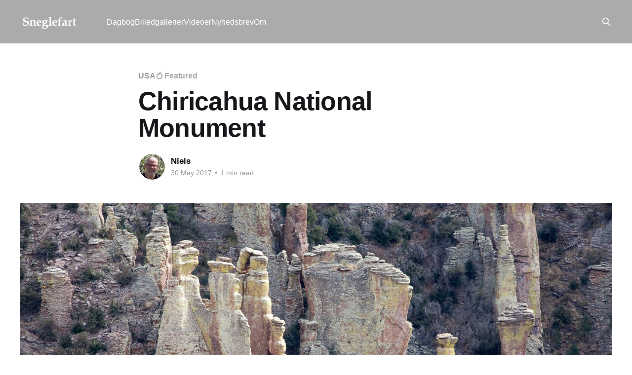

--- FILE ---
content_type: text/html; charset=utf-8
request_url: https://www.sneglefart.dk/2017/05/30/chiricahua-national-monument/
body_size: 5368
content:
<!DOCTYPE html>
<html lang="en">
<head>

    <title>Chiricahua National Monument</title>
    <meta charset="utf-8" />
    <meta http-equiv="X-UA-Compatible" content="IE=edge" />
    <meta name="HandheldFriendly" content="True" />
    <meta name="viewport" content="width=device-width, initial-scale=1.0" />
    
    <link rel="preload" as="style" href="https://www.sneglefart.dk/assets/built/screen.css?v=9d91a6ad55" />
    <link rel="preload" as="script" href="https://www.sneglefart.dk/assets/built/casper.js?v=9d91a6ad55" />

    <link rel="stylesheet" type="text/css" href="https://www.sneglefart.dk/assets/built/screen.css?v=9d91a6ad55" />

    <link rel="canonical" href="https://www.sneglefart.dk/2017/05/30/chiricahua-national-monument/">
    <meta name="referrer" content="no-referrer-when-downgrade">
    
    <meta property="og:site_name" content="Sneglefart">
    <meta property="og:type" content="article">
    <meta property="og:title" content="Chiricahua National Monument">
    <meta property="og:description" content="Billedserien Chiricahua National Monument
[https://sneglefart.exposure.co/chiricahua-national-monument]  viser de
særprægede klippeformationer.

Erosion har fjernet det blødere materiale efter et stort vulkanudbrud for 27
millioner år siden. Tilbage står søjleformede klipper som spir.

Parken ligger i det sydøstlige hjørne af Arizona og udgør et lille område af de
meget">
    <meta property="og:url" content="https://www.sneglefart.dk/2017/05/30/chiricahua-national-monument/">
    <meta property="og:image" content="https://www.sneglefart.dk/content/images/size/w1200/2017/05/5990chiricahua-nm.jpg">
    <meta property="article:published_time" content="2017-05-30T17:13:56.000Z">
    <meta property="article:modified_time" content="2017-05-30T17:13:56.000Z">
    <meta property="article:tag" content="USA">
    <meta property="article:tag" content="Billedgallerier">
    
    <meta name="twitter:card" content="summary_large_image">
    <meta name="twitter:title" content="Chiricahua National Monument">
    <meta name="twitter:description" content="Billedserien Chiricahua National Monument
[https://sneglefart.exposure.co/chiricahua-national-monument]  viser de
særprægede klippeformationer.

Erosion har fjernet det blødere materiale efter et stort vulkanudbrud for 27
millioner år siden. Tilbage står søjleformede klipper som spir.

Parken ligger i det sydøstlige hjørne af Arizona og udgør et lille område af de
meget">
    <meta name="twitter:url" content="https://www.sneglefart.dk/2017/05/30/chiricahua-national-monument/">
    <meta name="twitter:image" content="https://www.sneglefart.dk/content/images/size/w1200/2017/05/5990chiricahua-nm.jpg">
    <meta name="twitter:label1" content="Written by">
    <meta name="twitter:data1" content="Niels">
    <meta name="twitter:label2" content="Filed under">
    <meta name="twitter:data2" content="USA, Billedgallerier">
    <meta property="og:image:width" content="1200">
    <meta property="og:image:height" content="800">
    
    <script type="application/ld+json">
{
    "@context": "https://schema.org",
    "@type": "Article",
    "publisher": {
        "@type": "Organization",
        "name": "Sneglefart",
        "url": "https://www.sneglefart.dk/",
        "logo": {
            "@type": "ImageObject",
            "url": "https://www.sneglefart.dk/content/images/2022/12/logo-2022-hvid.png"
        }
    },
    "author": {
        "@type": "Person",
        "name": "Niels",
        "image": {
            "@type": "ImageObject",
            "url": "https://www.sneglefart.dk/content/images/size/w1200/2018/03/niels.clemmensen.jpg",
            "width": 1200,
            "height": 1200
        },
        "url": "https://www.sneglefart.dk/author/niels/",
        "sameAs": []
    },
    "headline": "Chiricahua National Monument",
    "url": "https://www.sneglefart.dk/2017/05/30/chiricahua-national-monument/",
    "datePublished": "2017-05-30T17:13:56.000Z",
    "dateModified": "2017-05-30T17:13:56.000Z",
    "image": {
        "@type": "ImageObject",
        "url": "https://www.sneglefart.dk/content/images/size/w1200/2017/05/5990chiricahua-nm.jpg",
        "width": 1200,
        "height": 800
    },
    "keywords": "USA, Billedgallerier",
    "description": "Billedserien Chiricahua National Monument\n[https://sneglefart.exposure.co/chiricahua-national-monument]  viser de\nsærprægede klippeformationer.\n\nErosion har fjernet det blødere materiale efter et stort vulkanudbrud for 27\nmillioner år siden. Tilbage står søjleformede klipper som spir.\n\nParken ligger i det sydøstlige hjørne af Arizona og udgør et lille område af de\nmeget større Chiricahua Bjerge.\n\nDa krigene mellem de indvandrede europæere og apacheindianerne ebbede ud i\n1860’erne og 1870’erne, s",
    "mainEntityOfPage": "https://www.sneglefart.dk/2017/05/30/chiricahua-national-monument/"
}
    </script>

    <meta name="generator" content="Ghost 6.14">
    <link rel="alternate" type="application/rss+xml" title="Sneglefart" href="https://www.sneglefart.dk/rss/">
    
    <script defer src="https://cdn.jsdelivr.net/ghost/sodo-search@~1.8/umd/sodo-search.min.js" data-key="817fa66d80c9f35c948a8e90b7" data-styles="https://cdn.jsdelivr.net/ghost/sodo-search@~1.8/umd/main.css" data-sodo-search="https://sneglefart.ghost.io/" data-locale="en" crossorigin="anonymous"></script>
    
    <link href="https://www.sneglefart.dk/webmentions/receive/" rel="webmention">
    <script defer src="/public/cards.min.js?v=9d91a6ad55"></script><style>:root {--ghost-accent-color: #ababab;}</style>
    <link rel="stylesheet" type="text/css" href="/public/cards.min.css?v=9d91a6ad55">
    <link rel="stylesheet" href="https://cdn.jsdelivr.net/npm/glightbox/dist/css/glightbox.min.css" />
<script src="https://cdn.jsdelivr.net/gh/mcstudios/glightbox/dist/js/glightbox.min.js"></script>
<script>
  (function(i,s,o,g,r,a,m){i['GoogleAnalyticsObject']=r;i[r]=i[r]||function(){
  (i[r].q=i[r].q||[]).push(arguments)},i[r].l=1*new Date();a=s.createElement(o),
  m=s.getElementsByTagName(o)[0];a.async=1;a.src=g;m.parentNode.insertBefore(a,m)
  })(window,document,'script','//www.google-analytics.com/analytics.js','ga');

  ga('create', 'UA-66367295-1', 'auto');
  ga('send', 'pageview');

</script>
<style>
    /*div.site-header-content.outer { display: none; }*/
    .has-cover .site-header-content {
        padding-top: calc(10vmin + 44px);
        padding-bottom: 10vmin;
        min-height: 200px;
    }
</style>

</head>
<body class="post-template tag-usa tag-billedgalleri is-head-left-logo has-cover">
<div class="viewport">

    <header id="gh-head" class="gh-head outer">
        <div class="gh-head-inner inner">
            <div class="gh-head-brand">
                <a class="gh-head-logo" href="https://www.sneglefart.dk">
                        <img src="https://www.sneglefart.dk/content/images/2022/12/logo-2022-hvid.png" alt="Sneglefart">
                </a>
                <button class="gh-search gh-icon-btn" aria-label="Search this site" data-ghost-search><svg xmlns="http://www.w3.org/2000/svg" fill="none" viewBox="0 0 24 24" stroke="currentColor" stroke-width="2" width="20" height="20"><path stroke-linecap="round" stroke-linejoin="round" d="M21 21l-6-6m2-5a7 7 0 11-14 0 7 7 0 0114 0z"></path></svg></button>
                <button class="gh-burger" aria-label="Main Menu"></button>
            </div>

            <nav class="gh-head-menu">
                <ul class="nav">
    <li class="nav-dagbog"><a href="https://www.sneglefart.dk/tag/dagbog/">Dagbog</a></li>
    <li class="nav-billedgallerier"><a href="https://www.sneglefart.dk/tag/billedgalleri/">Billedgallerier</a></li>
    <li class="nav-videoer"><a href="https://www.sneglefart.dk/tag/video/">Videoer</a></li>
    <li class="nav-nyhedsbrev"><a href="https://www.sneglefart.dk/nyhedsbrev/">Nyhedsbrev</a></li>
    <li class="nav-om"><a href="https://www.sneglefart.dk/om/">Om</a></li>
</ul>

            </nav>

            <div class="gh-head-actions">
                        <button class="gh-search gh-icon-btn" aria-label="Search this site" data-ghost-search><svg xmlns="http://www.w3.org/2000/svg" fill="none" viewBox="0 0 24 24" stroke="currentColor" stroke-width="2" width="20" height="20"><path stroke-linecap="round" stroke-linejoin="round" d="M21 21l-6-6m2-5a7 7 0 11-14 0 7 7 0 0114 0z"></path></svg></button>
            </div>
        </div>
    </header>

    <div class="site-content">
        



<main id="site-main" class="site-main">
<article class="article post tag-usa tag-billedgalleri featured ">

    <header class="article-header gh-canvas">

        <div class="article-tag post-card-tags">
                <span class="post-card-primary-tag">
                    <a href="/tag/usa/">USA</a>
                </span>
                <span class="post-card-featured"><svg width="16" height="17" viewBox="0 0 16 17" fill="none" xmlns="http://www.w3.org/2000/svg">
    <path d="M4.49365 4.58752C3.53115 6.03752 2.74365 7.70002 2.74365 9.25002C2.74365 10.6424 3.29678 11.9778 4.28134 12.9623C5.26591 13.9469 6.60127 14.5 7.99365 14.5C9.38604 14.5 10.7214 13.9469 11.706 12.9623C12.6905 11.9778 13.2437 10.6424 13.2437 9.25002C13.2437 6.00002 10.9937 3.50002 9.16865 1.68127L6.99365 6.25002L4.49365 4.58752Z" stroke="currentColor" stroke-width="2" stroke-linecap="round" stroke-linejoin="round"></path>
</svg> Featured</span>
        </div>

        <h1 class="article-title">Chiricahua National Monument</h1>


        <div class="article-byline">
        <section class="article-byline-content">

            <ul class="author-list instapaper_ignore">
                <li class="author-list-item">
                    <a href="/author/niels/" class="author-avatar" aria-label="Read more of Niels">
                        <img class="author-profile-image" src="/content/images/size/w100/2018/03/niels.clemmensen.jpg" alt="Niels" />
                    </a>
                </li>
            </ul>

            <div class="article-byline-meta">
                <h4 class="author-name"><a href="/author/niels/">Niels</a></h4>
                <div class="byline-meta-content">
                    <time class="byline-meta-date" datetime="2017-05-30">30 May 2017</time>
                        <span class="byline-reading-time"><span class="bull">&bull;</span> 1 min read</span>
                </div>
            </div>

        </section>
        </div>

            <figure class="article-image">
                <img
                    srcset="/content/images/size/w300/2017/05/5990chiricahua-nm.jpg 300w,
                            /content/images/size/w600/2017/05/5990chiricahua-nm.jpg 600w,
                            /content/images/size/w1000/2017/05/5990chiricahua-nm.jpg 1000w,
                            /content/images/size/w2000/2017/05/5990chiricahua-nm.jpg 2000w"
                    sizes="(min-width: 1400px) 1400px, 92vw"
                    src="/content/images/size/w2000/2017/05/5990chiricahua-nm.jpg"
                    alt="Chiricahua National Monument"
                />
            </figure>

    </header>

    <section class="gh-content gh-canvas">
        <!--kg-card-begin: markdown--><p>Billedserien <a href="https://sneglefart.exposure.co/chiricahua-national-monument?ref=sneglefart.dk" target="_blank">Chiricahua National Monument</a> viser de særprægede klippeformationer.</p>
<p>Erosion har fjernet det blødere materiale efter et stort vulkanudbrud for 27 millioner år siden. Tilbage står søjleformede klipper som spir.</p>
<p>Parken ligger i det sydøstlige hjørne af Arizona og udgør et lille område af de meget større Chiricahua Bjerge.</p>
<p>Da krigene mellem de indvandrede europæere og apacheindianerne ebbede ud i 1860’erne og 1870’erne, søgte mange apacheer tilflugt i området. De var under ledelse af berømte høvdinge som Cochise og Geronimo. Men i 1886 overgav de sig endeligt.</p>
<blockquote>
<p>Billedserie <a href="https://sneglefart.exposure.co/chiricahua-national-monument?ref=sneglefart.dk" target="_blank">Chiricahua National Monument</a></p>
</blockquote>
<!--kg-card-end: markdown-->
    </section>


</article>
</main>




            <aside class="read-more-wrap outer">
                <div class="read-more inner">
                        
<article class="post-card post">

    <a class="post-card-image-link" href="/2024/04/11/dagbog-februar-2024/">

        <img class="post-card-image"
            srcset="/content/images/size/w300/2024/04/1429el-bolson.jpg 300w,
                    /content/images/size/w600/2024/04/1429el-bolson.jpg 600w,
                    /content/images/size/w1000/2024/04/1429el-bolson.jpg 1000w,
                    /content/images/size/w2000/2024/04/1429el-bolson.jpg 2000w"
            sizes="(max-width: 1000px) 400px, 800px"
            src="/content/images/size/w600/2024/04/1429el-bolson.jpg"
            alt="Dagbog februar 2024"
            loading="lazy"
        />


    </a>

    <div class="post-card-content">

        <a class="post-card-content-link" href="/2024/04/11/dagbog-februar-2024/">
            <header class="post-card-header">
                <div class="post-card-tags">
                </div>
                <h2 class="post-card-title">
                    Dagbog februar 2024
                </h2>
            </header>
                <div class="post-card-excerpt">1. februar 2024

Vi tager en lille ferie fra vores rejse her i El Bolsón. En stille dag med smukt vejr, høj blå himmel og strålende sol. Varmt om dagen, men koldt om morgenen.


2. februar 2024

Ligesom i går. Ranveg fik en lang og hyggelig snak med et ungt</div>
        </a>

        <footer class="post-card-meta">
            <time class="post-card-meta-date" datetime="2024-04-11">11 Apr 2024</time>
                <span class="post-card-meta-length">16 min read</span>
        </footer>

    </div>

</article>
                        
<article class="post-card post">

    <a class="post-card-image-link" href="/2024/04/10/dagbog-januar-2024/">

        <img class="post-card-image"
            srcset="/content/images/size/w300/2024/04/0455torres-del-paine.jpg 300w,
                    /content/images/size/w600/2024/04/0455torres-del-paine.jpg 600w,
                    /content/images/size/w1000/2024/04/0455torres-del-paine.jpg 1000w,
                    /content/images/size/w2000/2024/04/0455torres-del-paine.jpg 2000w"
            sizes="(max-width: 1000px) 400px, 800px"
            src="/content/images/size/w600/2024/04/0455torres-del-paine.jpg"
            alt="Dagbog januar 2024"
            loading="lazy"
        />


    </a>

    <div class="post-card-content">

        <a class="post-card-content-link" href="/2024/04/10/dagbog-januar-2024/">
            <header class="post-card-header">
                <div class="post-card-tags">
                </div>
                <h2 class="post-card-title">
                    Dagbog januar 2024
                </h2>
            </header>
                <div class="post-card-excerpt">1. januar 2024

Vejen tilbage fra Cabo Virgenes var lige så lang som vejen derud. For passageren er det ingen sag. Hun sidder med sin lydbog. Chaufføren er også godt beskæftiget. Han må holde blikket stift rettet mod vejen for at undgå de værste huller, hvilket kræver ustandselige justeringer af</div>
        </a>

        <footer class="post-card-meta">
            <time class="post-card-meta-date" datetime="2024-04-10">10 Apr 2024</time>
                <span class="post-card-meta-length">25 min read</span>
        </footer>

    </div>

</article>
                        
<article class="post-card post">

    <a class="post-card-image-link" href="/2024/02/03/dagbog-december-2023/">

        <img class="post-card-image"
            srcset="/content/images/size/w300/2024/02/9346orense.jpg 300w,
                    /content/images/size/w600/2024/02/9346orense.jpg 600w,
                    /content/images/size/w1000/2024/02/9346orense.jpg 1000w,
                    /content/images/size/w2000/2024/02/9346orense.jpg 2000w"
            sizes="(max-width: 1000px) 400px, 800px"
            src="/content/images/size/w600/2024/02/9346orense.jpg"
            alt="Dagbog december 2023"
            loading="lazy"
        />


    </a>

    <div class="post-card-content">

        <a class="post-card-content-link" href="/2024/02/03/dagbog-december-2023/">
            <header class="post-card-header">
                <div class="post-card-tags">
                </div>
                <h2 class="post-card-title">
                    Dagbog december 2023
                </h2>
            </header>
                <div class="post-card-excerpt">1. december 2023

Efter mødet med de mange efterkommere af danske indvandrere og sommerfesten i Club Dannevirke blev vi enige om, at vi også ville deltage i Sommerfesten i La Dulce næste weekend. La Dulce er en lille by midt i danskertrekanten. Der var endnu et par dage, så vi</div>
        </a>

        <footer class="post-card-meta">
            <time class="post-card-meta-date" datetime="2024-02-03">03 Feb 2024</time>
                <span class="post-card-meta-length">23 min read</span>
        </footer>

    </div>

</article>
                </div>
            </aside>



    </div>

    <footer class="site-footer outer">
        <div class="inner">
            <section class="copyright"><a href="https://www.sneglefart.dk">Sneglefart</a> &copy; 2026</section>
            <nav class="site-footer-nav">
                <ul class="nav">
    <li class="nav-argentina"><a href="https://www.sneglefart.dk/tag/argentina/">Argentina</a></li>
    <li class="nav-canada"><a href="https://www.sneglefart.dk/tag/canada/">Canada</a></li>
    <li class="nav-chile"><a href="https://www.sneglefart.dk/tag/chile/">Chile</a></li>
    <li class="nav-colombia"><a href="https://www.sneglefart.dk/tag/colombia/">Colombia</a></li>
    <li class="nav-ecuador"><a href="https://www.sneglefart.dk/tag/ecuador/">Ecuador</a></li>
    <li class="nav-mexico"><a href="https://www.sneglefart.dk/tag/mexico/">Mexico</a></li>
    <li class="nav-panama"><a href="https://www.sneglefart.dk/tag/panama/">Panama</a></li>
    <li class="nav-peru"><a href="https://www.sneglefart.dk/tag/peru/">Peru</a></li>
    <li class="nav-uruguay"><a href="https://www.sneglefart.dk/tag/uruguay/">Uruguay</a></li>
    <li class="nav-usa"><a href="https://www.sneglefart.dk/tag/usa/">USA</a></li>
</ul>

            </nav>
            <div class="gh-powered-by"><a href="https://ghost.org/" target="_blank" rel="noopener">Powered by Ghost</a></div>
        </div>
    </footer>

</div>

    <div class="pswp" tabindex="-1" role="dialog" aria-hidden="true">
    <div class="pswp__bg"></div>

    <div class="pswp__scroll-wrap">
        <div class="pswp__container">
            <div class="pswp__item"></div>
            <div class="pswp__item"></div>
            <div class="pswp__item"></div>
        </div>

        <div class="pswp__ui pswp__ui--hidden">
            <div class="pswp__top-bar">
                <div class="pswp__counter"></div>

                <button class="pswp__button pswp__button--close" title="Close (Esc)"></button>
                <button class="pswp__button pswp__button--share" title="Share"></button>
                <button class="pswp__button pswp__button--fs" title="Toggle fullscreen"></button>
                <button class="pswp__button pswp__button--zoom" title="Zoom in/out"></button>

                <div class="pswp__preloader">
                    <div class="pswp__preloader__icn">
                        <div class="pswp__preloader__cut">
                            <div class="pswp__preloader__donut"></div>
                        </div>
                    </div>
                </div>
            </div>

            <div class="pswp__share-modal pswp__share-modal--hidden pswp__single-tap">
                <div class="pswp__share-tooltip"></div>
            </div>

            <button class="pswp__button pswp__button--arrow--left" title="Previous (arrow left)"></button>
            <button class="pswp__button pswp__button--arrow--right" title="Next (arrow right)"></button>

            <div class="pswp__caption">
                <div class="pswp__caption__center"></div>
            </div>
        </div>
    </div>
</div>
<script
    src="https://code.jquery.com/jquery-3.5.1.min.js"
    integrity="sha256-9/aliU8dGd2tb6OSsuzixeV4y/faTqgFtohetphbbj0="
    crossorigin="anonymous">
</script>
<script src="https://www.sneglefart.dk/assets/built/casper.js?v=9d91a6ad55"></script>
<script>
$(document).ready(function () {
    // Mobile Menu Trigger
    $('.gh-burger').click(function () {
        $('body').toggleClass('gh-head-open');
    });
    // FitVids - Makes video embeds responsive
    $(".gh-content").fitVids();
});
</script>

<!-- You can safely delete this line if your theme does not require jQuery -->
<script type="text/javascript">
/*<![CDATA[*/
(function() {
 var sz = document.createElement('script'); sz.type = 'text/javascript'; sz.async = true;
 sz.src = '//ssl.siteimprove.com/js/siteanalyze_6000920.js';
 var s = document.getElementsByTagName('script')[0]; s.parentNode.insertBefore(sz, s);
})();
/*]]>*/
</script> 
<script type="text/javascript">
$('.kg-gallery-image img').wrap(function() { return '<a class="glightbox" href="' + this.src + '"></a>'});
GLightbox({
    touchNavigation: true,
    loop: false,
    selector: '.glightbox'
});
</script>

</body>
</html>


--- FILE ---
content_type: text/plain
request_url: https://www.google-analytics.com/j/collect?v=1&_v=j102&a=1760932749&t=pageview&_s=1&dl=https%3A%2F%2Fwww.sneglefart.dk%2F2017%2F05%2F30%2Fchiricahua-national-monument%2F&ul=en-us%40posix&dt=Chiricahua%20National%20Monument&sr=1280x720&vp=1280x720&_u=IEBAAEABAAAAACAAI~&jid=968389133&gjid=2045721680&cid=1881381236.1769604202&tid=UA-66367295-1&_gid=1608140113.1769604202&_r=1&_slc=1&z=1845717522
body_size: -450
content:
2,cG-6H5783EVYF

--- FILE ---
content_type: application/javascript; charset=utf-8
request_url: https://ssl.siteimprove.com/js/siteanalyze_6000920.js
body_size: -141
content:
/* Subscription expired - 2023-06-13T12:45:26 */